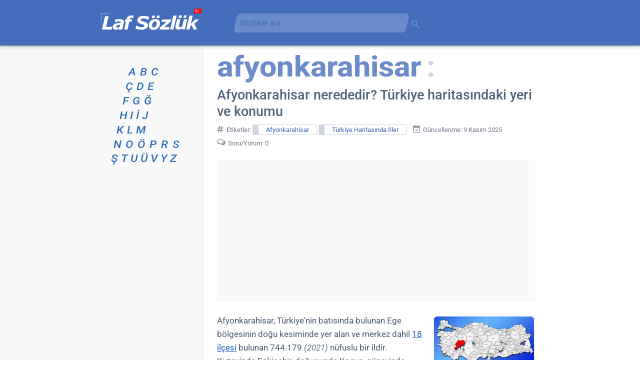

--- FILE ---
content_type: text/html; charset=utf-8
request_url: https://www.google.com/recaptcha/api2/aframe
body_size: 266
content:
<!DOCTYPE HTML><html><head><meta http-equiv="content-type" content="text/html; charset=UTF-8"></head><body><script nonce="Yq2e9MrdApDvBnQQy_MIcg">/** Anti-fraud and anti-abuse applications only. See google.com/recaptcha */ try{var clients={'sodar':'https://pagead2.googlesyndication.com/pagead/sodar?'};window.addEventListener("message",function(a){try{if(a.source===window.parent){var b=JSON.parse(a.data);var c=clients[b['id']];if(c){var d=document.createElement('img');d.src=c+b['params']+'&rc='+(localStorage.getItem("rc::a")?sessionStorage.getItem("rc::b"):"");window.document.body.appendChild(d);sessionStorage.setItem("rc::e",parseInt(sessionStorage.getItem("rc::e")||0)+1);localStorage.setItem("rc::h",'1769396598188');}}}catch(b){}});window.parent.postMessage("_grecaptcha_ready", "*");}catch(b){}</script></body></html>

--- FILE ---
content_type: image/svg+xml
request_url: https://mbx-files.web.app/v1/lafsozluk_logo_ust.svg
body_size: 1874
content:
<svg xmlns="http://www.w3.org/2000/svg" data-guides="{&quot;vertical&quot;:[],&quot;horizontal&quot;:[]}" viewBox="0 0 1265 422"><defs><linearGradient id="a" x1="161.42" x2="56.58" y1="294.11" y2="178.89" gradientUnits="userSpaceOnUse"><stop offset=".38" stop-color="hsl(192.96,0%,100%)" stop-opacity="0"/><stop offset=".773" stop-color="hsl(212.43599999999998,93.97%,73.95%)" stop-opacity=".42"/><stop offset="1" stop-color="hsl(212.292,95.12%,91.96%)" stop-opacity=".73"/></linearGradient></defs><path fill="#446ebc" d="M0 0h1265v422H0z" style="transform-origin:632.5px 211px"/><path fill="#fff" stroke="#fff" stroke-linecap="round" stroke-linejoin="round" d="m167.33 298.123-7.033 30.232H47.453l36.11-156.303h40.52L95.005 298.123zm80.602 30.232 2.834-12.491c-2.379 1.539-14.629 9.423-17.95 10.707-6.697 2.589-9.809 4.94-25.298 4.933-5.309-.002-15.587-1.104-23.986-8.24-6.242-5.303-9.565-13.281-9.29-21.467q0-13.961 6.613-23.671c3.705-5.293 8.621-9.585 14.242-12.769 10.407-5.895 26.232-10.476 46.641-12.168 3.995-.331 20.246-1.754 24.249-1.988 5.51-20.848-17.708-18.905-26.873-18.685-12.568.302-35.571 7.654-37.58 8.398h-3.463l5.563-27.922c1.981-.493 21.584-6.128 48.077-5.879 18.474.173 32.034 2.414 40.676 7.243 8.047 4.139 15.218 15.329 11.599 33.801l-18.474 80.198zm7.033-30.757 5.773-24.878c-18.879.174-29.776 3.884-33.904 5.354-3.517 1.148-13.121 4.687-13.286 16.327-.132 9.311 11.316 12.898 17.589 12.33 13.684-1.24 20.131-6.48 23.828-9.132m118.055-87.967 28.97.84-5.668 24.879h-27.921l-21.52 93.004h-38l21.52-93.004h-16.166l5.669-24.88h16.166s3.794-23.52 18.369-35.427c11.582-9.462 24.687-10.164 30.128-10.787 21.31-2.442 35.056 1.711 35.584 1.812l-6.193 26.663h-2.834c-1.73-.568-20.581-6.339-30.389 1.469-6.422 5.113-7.716 15.43-7.716 15.43m69.844 109.486 8.084-37.474h4.408q10.812 9.867 25.403 15.273c10.055 3.662 20.69 5.737 31.386 5.406 13.869-.43 21.931-2.725 25.299-4.672 5.388-3.113 8.342-7.581 8.082-13.384-.555-12.39-21.742-16.513-24.261-17.28-3.135-.957-23.112-7.047-29.354-9.793-4.817-2.119-29.289-14.976-28.733-36.883.388-15.28 6.81-27.351 20.363-37.078 21.819-15.66 43.897-13.484 55.533-13.612 18.658-.205 56.649 8.606 59.988 10.095l-7.663 36.005h-4.304c-4.009-3.618-13.778-9.776-21.571-12.649-8.738-3.221-20.41-4.788-29.235-5.091-9.617-.33-31.66 2.337-32.541 17.005-.68 11.327 12.177 13.735 17.006 15.379 3.966 1.338 27.03 7.969 31.941 9.722q14.309 5.17 22 11.406c.181.147 15.359 11.867 12.665 32.188-3.167 21.249-16.858 30.334-23.778 34.387-7.497 4.481-21.436 12.406-44.829 12.679-35.78.417-72.621-10.169-75.889-11.629m281.573-34.431a72.7 72.7 0 0 1-15.641 24.88c-6.903 7.143-24.09 20.33-44.529 21.774-4.052.286-17.513 1.771-28.819-.8-6.237-1.418-14.033-2.651-23.751-11.108-9.496-8.264-14.066-20.015-14.066-34.85q0-15.747 5.249-29.917 5.25-14.17 15.536-24.983 9.972-10.603 24.51-16.743c9.692-4.093 20.56-5.858 32.594-6.14 16.37-.383 28.402 4.459 33.072 7.21 14.103 8.308 21.415 24.037 21.408 39.606-.005 10.612-1.805 21.147-5.563 31.071m-43.564 7.559c3.22-4.9 5.769-10.222 7.296-16.061 2.981-11.397 2.473-18.254 2.466-21.204.065-3.541-.355-10.522-4.723-16.638-2.664-3.111-7.686-5.662-15.011-5.826-5.318-.119-9.99 1.295-14.014 3.884-4.262 2.845-12.047 11.32-16.258 23.278-3.223 9.151-4.318 16.797-4.318 23.657-.055 3.258 1.241 13.105 6.038 17.78 3.39 3.145 9.491 5.538 14.695 5.195 4.622-.305 9.169-1.31 13.122-3.725q6.3-3.727 10.707-10.34m14.801-127.225h31.176l-6.612 28.656H689.06zm-56.37 0h31.177l-6.613 28.656H632.69zm202.734 136.252-6.299 27.083H724.994l5.458-23.199 77.469-68.126h-59.31l6.194-26.558h107.071l-5.353 22.779-76.525 68.021zm45.469-136.252h38l-37.79 163.335h-38zm124.041 43.297h38L1022.254 326.2h-38l3.045-13.016c-3.645 2.366-12.54 8.984-21.309 11.965-3.48 1.183-11.441 4.079-21.099 4.305-12.601.295-21.276-4.814-24.511-7.453-4.824-4.108-8.833-11.273-8.976-22.044-.058-4.383 1.155-12.177 1.786-14.906l17.74-76.734h38.209s-15.801 69.389-15.903 70.016c-.525 3.219-2.028 10.179.642 15.596 2.232 4.527 6.527 5.558 14.631 5.713 12.017.229 21.289-5.598 23.724-7.767zm.945-45.452h31.176l-6.612 28.656h-31.177zm-56.369 0h31.176l-6.613 28.656h-31.177zm177.225 98.938 31.492 66.552h-39.784l-23.199-52.066-16.69 14.906-8.713 37.16h-38l37.685-163.335h38l-22.464 97.518 52.695-52.066h43.564z"/><path fill="#f70607" stroke="#f70607" stroke-linejoin="round" stroke-width="3" d="m1127 138 11.504-54H1223l-11.504 54z"/><path fill="transparent" stroke="url(#a)" stroke-width="5" d="M42 144h134v185H42Z" style="transform-origin:109px 236.5px"/><path fill="#fff" stroke="#fff" d="m1175.201 110.851 14.01-3.826-9.136 11.462.771-14.72 7.888 12.355zm.505 8.326c-6.794 9.74-21.4 8.369-26.29-2.468s3.603-23.013 15.288-21.916c4.985.468 10.069 3.159 12.518 7.594-5.895-7.417-18.138-5.316-21.519 3.594s3.988 18.184 13.264 16.692a12.15 12.15 0 0 0 6.74-3.496z"/></svg>

--- FILE ---
content_type: application/javascript; charset=utf-8
request_url: https://fundingchoicesmessages.google.com/f/AGSKWxUMnVqtJou7snTG5RnTES3_NnOuAuQ86HY-leEkKF2ZtGys0MTeX8L1fNJ50D8Eu7tVPhPkK2xRY6BQq5i_zCc1BB8iCq-1EgFfd2bEbIpIitFwp3TkKlES2AeI33igxkQSm9EwZaFUn-UGA_aQg4LchchoAkpwI1WPX1zTmIeSFCkmJQiLPjrtJxCL/_/adnetwork468./ban728x90./mktad./frnads./480x60.
body_size: -1290
content:
window['37f2108e-f830-4d83-bd1e-e5594a65c907'] = true;